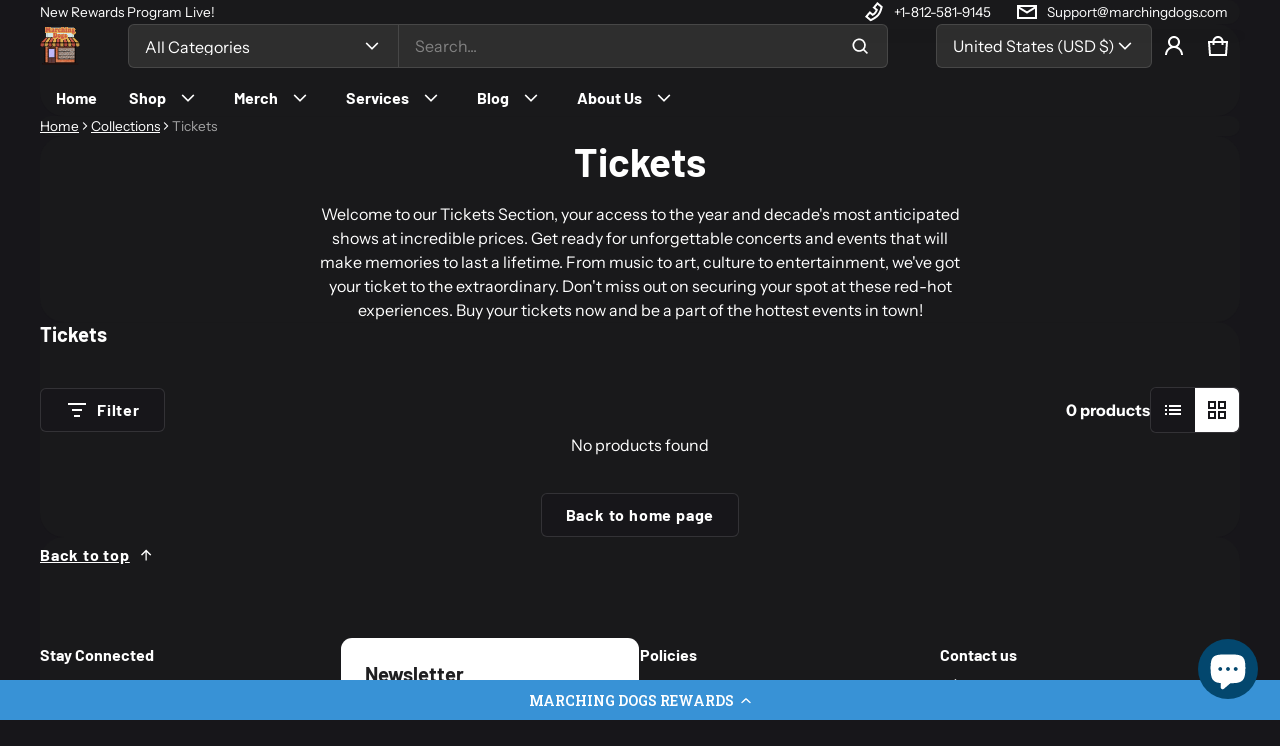

--- FILE ---
content_type: text/html; charset=utf-8
request_url: https://www.marchingdogs.com/?section_id=country-switcher-header
body_size: 1379
content:
<div id="shopify-section-country-switcher-header" class="shopify-section">
<sht-country-switcher class="fg-1"><form method="post" action="/localization" id="CountrySwitcher-e659a17838a6" accept-charset="UTF-8" class="country-switcher__form js-country-switcher-form" enctype="multipart/form-data"><input type="hidden" name="form_type" value="localization" /><input type="hidden" name="utf8" value="✓" /><input type="hidden" name="_method" value="put" /><input type="hidden" name="return_to" value="/?section_id=country-switcher-header" /><div class="country-switcher__container no-js-hidden">
      <div class="visually-hidden" id="CountrySwitcherLabel-e659a17838a6">Country/region</div>
      <div class="country-switcher__wrapper p-relative">
        <button type="button" class="js-country-switcher-btn btn-localization fs-body d-flex between-xs middle-xs w-100 ta-left field__text field--focus field--hover c-pointer" aria-expanded="false" aria-controls="CountrySwitcherCountryList-e659a17838a6" aria-describedby="CountrySwitcherLabel-e659a17838a6">
          United States (USD
          $)
          <svg class="icon-chevron-down"  width="20px" height="20px" viewBox="0 0 24 24" fill="currentColor" aria-hidden="true" focusable="false">
  <path fill-rule="evenodd" clip-rule="evenodd" d="M19.7071 9.00421L18.2929 7.59L12 13.8829L5.70712 7.59L4.29291 9.00421L12 16.7113L19.7071 9.00421Z"/>
</svg>
        </button>
        <ul role="list" id="CountrySwitcherCountryList-e659a17838a6" class="background color-scheme-55351869-be18-4f56-b1de-0ccb870f6a7f country-switcher__country-list field__dropdown-switcher js-country-switcher-country-list localization-list ls-none zi-9 p-absolute oy-scroll right-0">
            <li class="field__dropdown__item" tabindex="-1">
              <a class="js-country-switcher-country-item-link field__dropdown__link d-block " href="#"  data-value="AU">
                Australia
                <span>(AUD$)</span>
              </a>
            </li>
            <li class="field__dropdown__item" tabindex="-1">
              <a class="js-country-switcher-country-item-link field__dropdown__link d-block " href="#"  data-value="AT">
                Austria
                <span>(EUR€)</span>
              </a>
            </li>
            <li class="field__dropdown__item" tabindex="-1">
              <a class="js-country-switcher-country-item-link field__dropdown__link d-block " href="#"  data-value="BE">
                Belgium
                <span>(EUR€)</span>
              </a>
            </li>
            <li class="field__dropdown__item" tabindex="-1">
              <a class="js-country-switcher-country-item-link field__dropdown__link d-block " href="#"  data-value="CA">
                Canada
                <span>(CAD$)</span>
              </a>
            </li>
            <li class="field__dropdown__item" tabindex="-1">
              <a class="js-country-switcher-country-item-link field__dropdown__link d-block " href="#"  data-value="CZ">
                Czechia
                <span>(CZKKč)</span>
              </a>
            </li>
            <li class="field__dropdown__item" tabindex="-1">
              <a class="js-country-switcher-country-item-link field__dropdown__link d-block " href="#"  data-value="DK">
                Denmark
                <span>(DKKkr.)</span>
              </a>
            </li>
            <li class="field__dropdown__item" tabindex="-1">
              <a class="js-country-switcher-country-item-link field__dropdown__link d-block " href="#"  data-value="FI">
                Finland
                <span>(EUR€)</span>
              </a>
            </li>
            <li class="field__dropdown__item" tabindex="-1">
              <a class="js-country-switcher-country-item-link field__dropdown__link d-block " href="#"  data-value="FR">
                France
                <span>(EUR€)</span>
              </a>
            </li>
            <li class="field__dropdown__item" tabindex="-1">
              <a class="js-country-switcher-country-item-link field__dropdown__link d-block " href="#"  data-value="DE">
                Germany
                <span>(EUR€)</span>
              </a>
            </li>
            <li class="field__dropdown__item" tabindex="-1">
              <a class="js-country-switcher-country-item-link field__dropdown__link d-block " href="#"  data-value="HK">
                Hong Kong SAR
                <span>(HKD$)</span>
              </a>
            </li>
            <li class="field__dropdown__item" tabindex="-1">
              <a class="js-country-switcher-country-item-link field__dropdown__link d-block " href="#"  data-value="IE">
                Ireland
                <span>(EUR€)</span>
              </a>
            </li>
            <li class="field__dropdown__item" tabindex="-1">
              <a class="js-country-switcher-country-item-link field__dropdown__link d-block " href="#"  data-value="IL">
                Israel
                <span>(ILS₪)</span>
              </a>
            </li>
            <li class="field__dropdown__item" tabindex="-1">
              <a class="js-country-switcher-country-item-link field__dropdown__link d-block " href="#"  data-value="IT">
                Italy
                <span>(EUR€)</span>
              </a>
            </li>
            <li class="field__dropdown__item" tabindex="-1">
              <a class="js-country-switcher-country-item-link field__dropdown__link d-block " href="#"  data-value="JP">
                Japan
                <span>(JPY¥)</span>
              </a>
            </li>
            <li class="field__dropdown__item" tabindex="-1">
              <a class="js-country-switcher-country-item-link field__dropdown__link d-block " href="#"  data-value="MY">
                Malaysia
                <span>(MYRRM)</span>
              </a>
            </li>
            <li class="field__dropdown__item" tabindex="-1">
              <a class="js-country-switcher-country-item-link field__dropdown__link d-block " href="#"  data-value="NL">
                Netherlands
                <span>(EUR€)</span>
              </a>
            </li>
            <li class="field__dropdown__item" tabindex="-1">
              <a class="js-country-switcher-country-item-link field__dropdown__link d-block " href="#"  data-value="NZ">
                New Zealand
                <span>(NZD$)</span>
              </a>
            </li>
            <li class="field__dropdown__item" tabindex="-1">
              <a class="js-country-switcher-country-item-link field__dropdown__link d-block " href="#"  data-value="NO">
                Norway
                <span>(USD$)</span>
              </a>
            </li>
            <li class="field__dropdown__item" tabindex="-1">
              <a class="js-country-switcher-country-item-link field__dropdown__link d-block " href="#"  data-value="PL">
                Poland
                <span>(PLNzł)</span>
              </a>
            </li>
            <li class="field__dropdown__item" tabindex="-1">
              <a class="js-country-switcher-country-item-link field__dropdown__link d-block " href="#"  data-value="PT">
                Portugal
                <span>(EUR€)</span>
              </a>
            </li>
            <li class="field__dropdown__item" tabindex="-1">
              <a class="js-country-switcher-country-item-link field__dropdown__link d-block " href="#"  data-value="SG">
                Singapore
                <span>(SGD$)</span>
              </a>
            </li>
            <li class="field__dropdown__item" tabindex="-1">
              <a class="js-country-switcher-country-item-link field__dropdown__link d-block " href="#"  data-value="KR">
                South Korea
                <span>(KRW₩)</span>
              </a>
            </li>
            <li class="field__dropdown__item" tabindex="-1">
              <a class="js-country-switcher-country-item-link field__dropdown__link d-block " href="#"  data-value="ES">
                Spain
                <span>(EUR€)</span>
              </a>
            </li>
            <li class="field__dropdown__item" tabindex="-1">
              <a class="js-country-switcher-country-item-link field__dropdown__link d-block " href="#"  data-value="SE">
                Sweden
                <span>(SEKkr)</span>
              </a>
            </li>
            <li class="field__dropdown__item" tabindex="-1">
              <a class="js-country-switcher-country-item-link field__dropdown__link d-block " href="#"  data-value="CH">
                Switzerland
                <span>(CHFCHF)</span>
              </a>
            </li>
            <li class="field__dropdown__item" tabindex="-1">
              <a class="js-country-switcher-country-item-link field__dropdown__link d-block " href="#"  data-value="AE">
                United Arab Emirates
                <span>(AEDد.إ)</span>
              </a>
            </li>
            <li class="field__dropdown__item" tabindex="-1">
              <a class="js-country-switcher-country-item-link field__dropdown__link d-block " href="#"  data-value="GB">
                United Kingdom
                <span>(GBP£)</span>
              </a>
            </li>
            <li class="field__dropdown__item" tabindex="-1">
              <a class="js-country-switcher-country-item-link field__dropdown__link d-block link--active fw-700" href="#" aria-current="true" data-value="US">
                United States
                <span>(USD$)</span>
              </a>
            </li></ul>
      </div>
      <input type="hidden" class="js-country-switcher-country-code-field" name="country_code" value="US">
    </div></form></sht-country-switcher>
</div>

--- FILE ---
content_type: text/css
request_url: https://www.marchingdogs.com/cdn/shop/t/32/assets/filter-drawer.css?v=138892382395073740011752258825
body_size: 1849
content:
.collection-products-filter{outline:none;flex:0 0 auto}.collection-products--drawer .filter__drawer__overlay{display:block}.collection-products--drawer .filter__drawer{position:fixed;top:0;right:0;left:0;bottom:0;opacity:0;visibility:hidden;overflow:hidden}.filter-form__radio:checked+.form__label .product-swatches{outline-style:solid;outline-offset:.2rem;outline-width:.1rem}.filter__drawer__wrapper{height:100%;background:transparent;display:grid;grid-template-rows:auto 1fr auto;transition:width .25s var(--timing-function-off) .25s;position:relative}.filter__drawer[open] .filter__drawer__wrapper{background:var(--color-background)}.filter__drawer__header{top:0;padding:2rem 2rem 1.2rem;background:var(--color-background);z-index:4;gap:1.2rem}.collection-products--drawer .filter__drawer{padding:var(--gutter-container)}.filter__drawer[open]{visibility:visible;opacity:1;z-index:86}.collection-products--drawer .filter__drawer__container{width:400px;max-width:100%;height:100%;border-radius:var(--corner-radius-m);overflow:hidden;box-shadow:0 1px 4px -4px rgba(var(--color-card-shadow),.2)}.filter__drawer__overlay{background:#17161a80;-webkit-backdrop-filter:blur(10px);backdrop-filter:blur(10px)}.collection-products--drawer .filter__drawer__body{padding:12px 20px;height:100%;overflow-y:scroll}.collection-products--drawer .filter__drawer__footer{display:flex}.collection-products--drawer .products-filter-switch{display:none}.icon-switch{font-size:0;width:4.2rem;height:2.4rem;background-color:var(--color-disable-text);border-radius:50px;position:relative;transition:all ease .25s}.icon-switch:after{content:"";width:20px;height:20px;border-radius:50%;background-color:var(--color-button-outline-background);position:absolute;top:calc(50% - 10px);left:2px;transition:all ease .25s}.icon-switch:checked{background-color:rgb(var(--color-normal-text-rgb))}.icon-switch:checked:after{left:calc(100% - 2px);transform:translate(-100%)}.filter-variant-swatch{grid-gap:8px 16px;padding-inline:2px}.filter-form__item .product-swatches{position:relative;width:28px;height:28px;border:1px solid var(--color-border)}.product-swatches-label{cursor:pointer}.filter-form__radio:checked+.product-swatches-label .product-swatches{box-shadow:inset 0 0 0 1px var(--color-border),0 0 0 1px var(--color-background),0 0 0 2px rgb(var(--color-normal-text-rgb))}.filter-form--disabled .product-swatches-label{text-decoration:line-through;color:var(--color-disable-text);cursor:not-allowed}.filter-form__active-filters .filter__clear__all:only-child{display:none}.sort_field select{-webkit-appearance:none;appearance:none;height:4.4rem;border:none;outline:none}.sort_field select option{color:initial}.filter-form__price{padding-left:32px}.collection-products .grid__item{width:100%;max-width:100%}.collection-product-main[mobile-layout="2"] .collection-products .grid__item{width:calc((100%/12) * 6);max-width:calc((100%/12) * 6)}.prd-swh-layout-label{padding:8px 16px;color:var(--color-disable-text);cursor:pointer;border-radius:0}.prd-swh-layout-item:checked+.prd-swh-layout-label{color:var(--color-normal-text)}.prd-swh-layout:before,.prd-swh-layout:after,.prd-swh-layout-label~.prd-swh-layout-label:before{content:"";width:1px;height:24px;background-color:var(--color-disable-text);position:absolute;left:0;top:50%;transform:translateY(-50%)}.prd-swh-layout:before{left:0}.prd-swh-layout:after{left:auto;right:0}.filter-form-wrapper{display:grid;gap:24px}.filter-form__summary{padding-block:10px}.filter__clear__all .btn{min-height:auto;line-height:1.5;padding:4px 0}.range-slider{height:1.8rem}.range-slider input[type=range]{outline:none;background:transparent}.range-slider-bar{height:4px;top:2px;border-radius:5px}.range-slider input[type=range]::-ms-track,.range-slider input[type=range]::-moz-range-track,.range-slider input[type=range]::-webkit-slider-runnable-track{-webkit-appearance:none;-moz-appearance:none;appearance:none;height:2px}.range-slider input[type=range]::-webkit-slider-thumb{-webkit-appearance:none;appearance:none;height:18px;width:18px;border:4px solid;border-color:var(--color-button-bg);cursor:pointer;background:#fff;border-radius:10px;margin-top:3px;pointer-events:auto}.range-slider input[type=range]::-moz-range-thumb{-webkit-appearance:none;appearance:none;height:10px;width:10px;border:4px solid;border-color:var(--color-button-bg);cursor:pointer;border-radius:50%;pointer-events:auto;background:#fff}.range-slider input[type=range]::-ms-thumb{-webkit-appearance:none;appearance:none;height:18px;width:18px;cursor:pointer;border:4px solid;border-color:var(--color-button-bg);background:#fff;border-radius:50%;pointer-events:auto;transition:all ease .3s}.range-slider input[type=range]:hover::-ms-thumb,.range-slider input[type=range]:active::-webkit-slider-thumb,.range-slider input[type=range]:hover::-webkit-slider-thumb{transition:all ease .3s;box-shadow:0 0 0 3px rgba(var(--color-btn-bg-rgb),.16)}input[type=range]:hover::-webkit-slider-thumb{box-shadow:0 0 0 2px var(--color-border);transition:all .4s cubic-bezier(.7,0,.3,1)}input[type=range]:active::-webkit-slider-thumb{transition:all .2s cubic-bezier(.7,0,.3,1)}.tab-search-result{margin-bottom:calc(var(--gutter-base) * 2)}.field__checkbox:not(.disabled) input,.field__checkbox:not(.disabled) label{cursor:pointer}.btn-switch-filter{border-radius:0}.sort_field select{--form-field-sm: 2rem;border-radius:var(--corner-radius-xs);border:1px solid var(--color-border);padding:.8rem 1.6rem;padding-inline-end:4rem;gap:.8rem;transition:border-color .25s,box-shadow .25s,outline .25s,filter .25s;color:rgb(var(--color-button-outline-rgb));background:var(--color-button-outline-bg)}@media (min-width: 1025px){.filter-form-wrapper--top-bar .filter-form__items{padding-block:0px}.collection-products-filter--horizontal .filter-form__items{max-height:400px;overflow-y:scroll}.collection-products--top-bar .filter__drawer__footer,.collection-products--side-bar .filter__drawer__overlay,.collection-products--top-bar .filter__drawer__overlay,.collection-products--top-bar .filter__drawer__header,.collection-products--top-bar .filter-form-wrapper{display:none}.collection-products--top-bar .filter__drawer__wrapper-search .filter-form-wrapper,.collection-products--top-bar .filter-form-wrapper--top-bar{display:flex;flex-wrap:wrap;gap:1.2rem}.collection-products--top-bar .filter-dropdown{width:100%;min-width:320px;position:absolute;z-index:2;top:calc(100% + 8px);left:0;border-radius:8px;box-shadow:0 4px 15px 1px rgba(var(--color-card-shadow),.06),0 1px 4px rgba(var(--color-card-shadow),.06);padding:2rem;border:1px solid var(--color-border);background:var(--color-background)}.collection-products--side-bar .main-search__position,.collection-products--side-bar .collection-products__wrapper,.collection-products--top-bar .collection_products__filter-reset{justify-content:flex-end}.collection-products--top-bar .is-open .dropdown{transform:translateY(0);opacity:1;transition:transform .25s var(--timing-function-on),opacity .25s var(--timing-function-on)}.collection-products-filter--horizontal{display:block;height:var(--filter-height);opacity:1;transition:all ease .25s}.hide-filter .collection-products-filter--horizontal{height:0;opacity:0;overflow:hidden;transition:all ease .25s}.collection-products-filter--side-bar{display:block;opacity:1;transition:all ease .25s;background:transparent;color:inherit}.collection-product-main[desktop-layout="3"] .collection-products .grid__item{width:calc((100%/12) * 4);max-width:calc((100%/12) * 4)}.collection-product-main[desktop-layout="4"] .collection-products .grid__item{width:calc((100%/12) * 3);max-width:calc((100%/12) * 3)}.collection-product-main[desktop-layout="6"] .collection-products .grid__item{width:calc((100%/12) * 2);max-width:calc((100%/12) * 2)}.filter-drawer-open{display:none}.filter-drawer-open svg{width:24px;height:24px}.collection-products--drawer .filter-drawer-open{display:block}.collection-products--side-bar .collection-products-filter{width:calc(300px + (var(--gutter-base) * 4));transition:all ease .5s;overflow:hidden;padding-right:calc(var(--gutter-base) * 4)}.collection-products--side-bar.hide-filter .collection-products-filter{margin-left:calc(-300px - (var(--gutter-base) * 4))}.collection-products--side-bar .collection-products-container{display:grid;overflow:hidden;grid-template-columns:auto 1fr}.collection-products--side-bar .filter-form__active-filters{margin-top:2px}.btn-switch-filter.active .show_filter,.collection-products--side-bar .filter__drawer__header{display:none}.btn-switch-filter{padding-inline:0}.btn-switch-filter.active .hide_filter{display:block}.collection-products--top-bar .filter-variant-swatch{display:grid;grid-template-columns:1fr 1fr;max-height:400px;overflow-y:scroll}.products-filter-switch svg{width:24px;height:24px}.filter-form-wrapper--top-bar .filter-form__summary{--form-field-sm: 2rem;border-radius:8px;border:1px solid var(--color-border);background-color:var(--color-field-bg);color:var(--color-field-text);padding:.8rem 1.6rem;gap:.8rem;transition:border-color .25s,box-shadow .25s,outline .25s,filter .25s;font-weight:500}.filter-form-wrapper--top-bar .filter-form__summary svg{right:1.2rem}}@media (max-width: 1024px){.filter__drawer{position:fixed;top:0;left:0;bottom:0;right:0;opacity:0;visibility:hidden;overflow:hidden;padding:var(--gutter-container)}.collection-products-header{display:flex;flex-direction:column;align-items:flex-start;gap:calc(var(--gutter-base) * 2)}.filter-drawer-open{min-width:max-content}.coll-prd-filter-switch{display:none}.filter-form-sorting{flex:1 0 100%}.filter__drawer__container{width:400px;max-width:100%;height:100%;border-radius:var(--corner-radius-m);overflow:hidden}.filter__drawer__body{padding:12px 24px;height:100%;overflow-y:scroll}.collection-products-filter--horizontal .filter-form__display{background:transparent;color:inherit}}.collection-product__switch_layout{background:var(--color-button-outline-bg);border:1px solid rgba(var(--color-button-outline-rgb),.12);flex:0 0 auto}.switch_layout--list.active{background:var(--color-button-outline);color:var(--color-button-outline-bg)}.switch_layout--list{border-top-right-radius:0;border-bottom-right-radius:0}.switch_layout--grid{border-top-left-radius:0;border-bottom-left-radius:0}.switch_layout--grid.active{background:var(--color-button-outline);color:var(--color-button-outline-bg)}.switch_layout{color:rgb(var(--color-button-outline-rgb));background:var(--color-button-outline-bg)}.input__checkbox__icon{width:24px;height:24px;border:1px solid var(--color-border);border-radius:5px;fill:transparent;background:var(--color-field-bg);transition:background .25s,fill .25s,border .25s}.input__checkbox__icon path{transform:scale(0)}.input__checkbox:checked+.input__checkbox__icon path{transform:scale(1)}.input__checkbox:checked+.input__checkbox__icon{background:var(--color-button-bg);fill:var(--color-button-text);border-color:var(--color-button-bg)}.input__checkbox:focus-visible+.input__checkbox__icon{box-shadow:0 0 0 3px #fff,0 0 0 6px var(--color-button-bg)!important;filter:drop-shadow(0 0 4px rgba(var(--color-button-bg),.6));outline:0}.input__checkbox{width:24px;height:24px;padding:0;box-sizing:border-box;margin:0;-webkit-appearance:none}.filter-form--disabled .product-swatches-label{text-decoration:line-through;color:var(--color-disable-text)}.filter-form--disabled .product-swatches{opacity:.6;cursor:not-allowed}.filter-form--disabled label{text-decoration:line-through;color:var(--color-disable-text)}.filter-form--disabled svg{background:var(--color-disable-bg);box-shadow:none}.filter-form__details{position:relative}.filter-form__summary{font-weight:700}.collection-products--drawer .filter__drawer__wrapper{background:var(--color-background);border-radius:var(--corner-radius-m);overflow:hidden}@media (min-width: 769px){.collection-products__wrapper{flex-wrap:nowrap;column-gap:48px}.filter-drawer-open{width:auto;flex:0 0 auto}.filter-products-header--left .filter-form__result-count{justify-content:flex-end}.collection-products-header--left{text-align:right}.collection-products--left{text-align:left}.filter-products-header--left .collection-products--left{justify-content:flex-start}}@media (min-width: 1025px){.collection-products--top-bar .collection-products__wrapper{width:auto}.collection-products--top-bar .filter__drawer__wrapper-search{background:transparent;color:inherit}}.filter-products-header--left{flex-basis:auto}.filter-form__active-filters:has(>.filter-form__tag),.collection-products-container:has(.filter-form__tag) .collection-products-filter--side-bar{margin-top:16px}@media (min-width: 459px){.collection-products-filter--side-bar{margin-top:calc(var(--gutter) * 3)}}
/*# sourceMappingURL=/cdn/shop/t/32/assets/filter-drawer.css.map?v=138892382395073740011752258825 */
